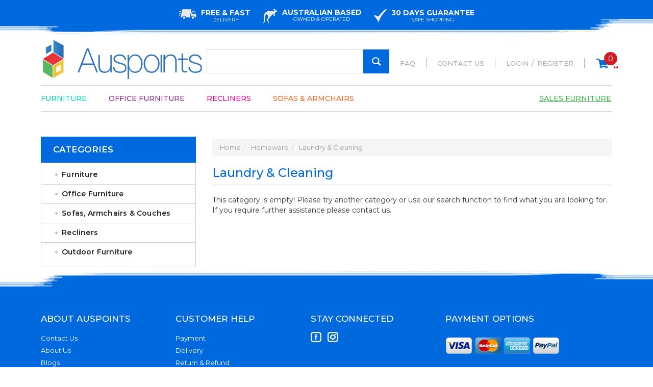

--- FILE ---
content_type: text/html; charset=utf-8
request_url: https://www.auspoints.com.au/homeware/laundry-cleaning/
body_size: 10082
content:
<!DOCTYPE html>
<html lang="en">
<head itemscope itemtype="http://schema.org/WebSite">
<meta http-equiv="Content-Type" content="text/html; charset=utf-8"/>
<meta name="keywords" content="Homeware Laundry &amp; Cleaning"/>
<meta name="description" content="Laundry &amp; Cleaning - Homeware Laundry &amp; Cleaning"/>
<meta name="viewport" content="width=device-width, initial-scale=1.0, user-scalable=0"/>
<meta property="og:image" content="https://www.auspoints.com.au/assets/website_logo.png"/>
<meta property="og:title" content="Homeware Laundry &amp; Cleaning"/>
<meta property="og:site_name" content="AusPoints"/>
<meta property="og:type" content="website"/>
<meta property="og:url" content="https://www.auspoints.com.au/homeware/laundry-cleaning/"/>
<meta property="og:description" content="Laundry &amp; Cleaning - Homeware Laundry &amp; Cleaning"/>

<title itemprop='name'>Homeware Laundry &amp; Cleaning</title>
<link rel="canonical" href="https://www.auspoints.com.au/homeware/laundry-cleaning/" itemprop="url"/>
<link rel="shortcut icon" href="/assets/favicon_logo.png?1759279600"/>
<link class="theme-selector" rel="stylesheet" type="text/css" href="/assets/themes/helloapm/css/app.css?1759279600" media="all"/>

<link rel="stylesheet" type="text/css" href="/assets/themes/helloapm/css/style.css?1759279600" media="all"/>
<link rel="stylesheet" type="text/css" href="https://maxcdn.bootstrapcdn.com/font-awesome/4.4.0/css/font-awesome.min.css" media="all"/>
<link rel="stylesheet" type="text/css" href="https://cdn.neto.com.au/assets/neto-cdn/jquery_ui/1.11.1/css/custom-theme/jquery-ui-1.8.18.custom.css" media="all"/>
<link rel="stylesheet" type="text/css" href="https://cdn.neto.com.au/assets/neto-cdn/fancybox/2.1.5/jquery.fancybox.css" media="all"/>
<!--[if lte IE 8]>
	<script type="text/javascript" src="https://cdn.neto.com.au/assets/neto-cdn/html5shiv/3.7.0/html5shiv.js"></script>
	<script type="text/javascript" src="https://cdn.neto.com.au/assets/neto-cdn/respond.js/1.3.0/respond.min.js"></script>
<![endif]-->
<!-- Begin: Script 92 -->
<script async src="https://js.stripe.com/v3/"></script>
<!-- End: Script 92 -->
<!-- Begin: Script 106 -->
<!-- Facebook Pixel Code -->
<script>
!function(f,b,e,v,n,t,s)
{if(f.fbq)return;n=f.fbq=function(){n.callMethod?
n.callMethod.apply(n,arguments):n.queue.push(arguments)};
if(!f._fbq)f._fbq=n;n.push=n;n.loaded=!0;n.version='2.0';
n.queue=[];t=b.createElement(e);t.async=!0;
t.src=v;s=b.getElementsByTagName(e)[0];
s.parentNode.insertBefore(t,s)}(window, document,'script',
'https://connect.facebook.net/en_US/fbevents.js');
fbq('init', '288835709746109');
fbq('track', 'PageView');
</script>
<noscript><img height="1" width="1" style="display:none"
src="https://www.facebook.com/tr?id=288835709746109&ev=PageView&noscript=1"
/></noscript>
<!-- End Facebook Pixel Code -->
<!-- End: Script 106 -->
<!-- Begin: Script 108 -->
<script id="mcjs">window.mc4neto={ty:!1};!function(c,h,i,m,p){m=c.createElement(h),p=c.getElementsByTagName(h)[0],m.async=1,m.src=i,p.parentNode.insertBefore(m,p)}(document,"script","https://app.mailchimpforneto.com/script/www.auspoints.com.au-346/mc4neto.js");</script>
<!-- End: Script 108 -->
<!-- Begin: Script 111 -->
<!-- Google Tag Manager -->
<script>(function(w,d,s,l,i){w[l]=w[l]||[];w[l].push({'gtm.start':
new Date().getTime(),event:'gtm.js'});var f=d.getElementsByTagName(s)[0],
j=d.createElement(s),dl=l!='dataLayer'?'&l='+l:'';j.async=true;j.src=
'https://www.googletagmanager.com/gtm.js?id='+i+dl;f.parentNode.insertBefore(j,f);
})(window,document,'script','dataLayer','GTM-M3KPGB9');
</script>
<!-- End Google Tag Manager -->
<!-- End: Script 111 -->
<!-- Begin: Script 112 -->
<!-- Global site tag (gtag.js) - Google Ads: 564223773 -->
<script async src="https://www.googletagmanager.com/gtag/js?id=AW-564223773"></script>
<script>
  window.dataLayer = window.dataLayer || [];
  function gtag(){dataLayer.push(arguments);}
  gtag('js', new Date());

  gtag('config', 'AW-564223773');
</script>
<!-- Event snippet for 网站购买 conversion page -->
<script>
  gtag('event', 'conversion', {
      'send_to': 'AW-564223773/PU0pCPq2tKcDEJ2-hY0C',
      'value': 100.0,
      'currency': 'AUD',
      'transaction_id': ''
  });
</script>
<!-- End: Script 112 -->

<script src="https://ajax.googleapis.com/ajax/libs/jquery/3.2.1/jquery.min.js"></script>
<!-- Global site tag (gtag.js) - Google Analytics -->
<script async src="https://www.googletagmanager.com/gtag/js?id=UA-61358008-17"></script>
<script>
  window.dataLayer = window.dataLayer || [];
  function gtag(){dataLayer.push(arguments);}
  gtag('js', new Date());

  gtag('config', 'UA-61358008-17');
</script>
</head>
<body id="n_content" class="n_helloapm">
<a href="#main-content" class="sr-only sr-only-focusable">Skip to main content</a>

<header>
		<div class="top-bar">
			<div class="content">
				<div class="features-top">
					<div class="feature-single">
						<div class="feature-image">
							<img src="/assets/themes/helloapm/images/truck-icon.png?1759279600" alt="">
						</div>
						<div class="feature-content">
							<h4>Free &amp; Fast</h4>
							<span>Delivery</span>
						</div>
					</div>	<!-- /end feature-single -->
					<div class="feature-single">
						<div class="feature-image">
							<img src="/assets/themes/helloapm/images/kangaroo-icon.png?1759279600" alt="">
						</div>
						<div class="feature-content">
							<h4>Australian Based</h4>
							<span>Owned &amp; Operated</span>
						</div>
					</div>	<!-- /end feature-single -->
					<div class="feature-single">
						<div class="feature-image">
							<img src="/assets/themes/helloapm/images/check-icon.png?1759279600" alt="">
						</div>
						<div class="feature-content">
							<h4>30 Days Guarantee</h4>
							<span>Safe Shopping</span>
						</div>
					</div>	<!-- /end feature-single -->
				</div>	<!-- /end features-top -->
			</div>	<!-- /end content -->
		</div>	<!-- /end top-bar -->

		<div class="content">
			<div class="logo">
				<a href="https://www.auspoints.com.au" title="AusPoints"><img src="/assets/website_logo.png" alt="AusPoints"></a>
			</div>
			<div class="quick-links">
				<ul>
					<li><a href="https://www.auspoints.com.au/faq">FAQ</a></li>
					<li><a href="https://www.auspoints.com.au/form/contact-us">Contact Us</a></li>
					
					<span nloader-content-id="-AxXQOJM_w7iQbEB7kgVstZgUoE8F0fKjtOQjNqqKgMnf0AT26Tn2ejXSVVyywNKGtZGZjxKTupNURXDLvNsy8" nloader-content="[base64]" nloader-data="[base64]"></span>



					<li class="cart">
						<a href="https://www.auspoints.com.au/_mycart?tkn=cart&ts=1769009612440652">
						<img src="/assets/themes/helloapm/images/cart-icon.png?1759279600" alt="">
						<span class="items-count" rel="a2c_item_count">0</span>
						</a>
						<div class="wk_cartdropdown">
    	 					<a href="#" class="dropdown-toggle" data-toggle="dropdown">
    	 						<!--<span class="total-price">$<span nloader-content-id="wvFa_SNkFblkIbfqpMZgQgKZ876GbqtF0wrhxcd7lqA" nloader-content="U1nsB15NjJCNVdI-PD5pO1D7zxJMIrmUtxv-6_u5Uk0"></span></span>-->
    	 						<span class="caret"></span>
    	 					</a>
							<ul class="dropdown-menu">
								<li class="box" id="neto-dropdown">
									<div class="body padding" id="cartcontents"></div>
									<div class="footer"></div>
								</li>
							</ul>
                   		</div>
					</li>
				</ul>				
			</div>

			


			<div class="search-main">
				<form name="productsearch" method="get" action="/" role="search" aria-label="Product Search">
					<input type="hidden" name="rf" value="kw"/>
					<input class="search-field ajax_search" value="" id="name_search" autocomplete="off" name="kw" type="search" aria-label="Input Search"/>
					
						<button type="submit" value="Search" class="search-btn" aria-label="Search Site"></button>
					
					
				</form>
			</div>



			<nav>
	        	<div class="nav-container">
	            	<input type="checkbox" id="show-menu" role="button">
	                <label for="show-menu" class="show-menu">
	                	<div id="nav-icon">
	                    	<span></span>
	                        <span></span>
	                        <span></span>
	                        <span></span>
	                    </div>
	                    Menu
	                </label>
	                <ul class="menu">
	                <li  class="color-3">
				                    	<a href="/Furniture">Furniture</a>
				                    	
				                    	<div class="sub-menu ">   
		                            		<div class="sub-menu-sect">
	                            	<ul class="lev2">
	                            		<li><a href="/bedroom-furniture">Bedroom Furniture</a></li>
	                            		</ul>
                        		</div><div class="sub-menu-sect">
	                            	<ul class="lev2">
	                            		<li><a href="/living-room-furniture">Living Room Furniture</a></li>
	                            		</ul>
                        		</div><div class="sub-menu-sect">
	                            	<ul class="lev2">
	                            		<li><a href="/dining-kitchen-furniture">Dining & Kitchen Furniture</a></li>
	                            		</ul>
                        		</div><div class="sub-menu-sect">
	                            	<ul class="lev2">
	                            		<li><a href="/furnitures/storage-organisation">Storage & Organisation</a></li>
	                            		</ul>
                        		</div><div class="sub-menu-sect">
	                            	<ul class="lev2">
	                            		<li><a href="/furnitures/bathroom">Bathroom</a></li>
	                            		</ul>
                        		</div><div class="sub-menu-sect">
	                            	<ul class="lev2">
	                            		<li><a href="/hallway-furniture">Hallway Furniture</a></li>
	                            		</ul>
                        		</div><div class="sub-menu-sect">
	                            	<ul class="lev2">
	                            		<li><a href="/pet-furnitures/">Pet Furnitures</a></li>
	                            		</ul>
                        		</div>								
										</div>	
										</li><li  class="color-4">
				                    	<a href="/office-furniture">Office Furniture</a>
				                    	
				                    	<div class="sub-menu ">   
		                            		<div class="sub-menu-sect">
	                            	<ul class="lev2">
	                            		<li><a href="/furniture/office-furniture/desks/">Desks</a></li>
	                            		</ul>
                        		</div><div class="sub-menu-sect">
	                            	<ul class="lev2">
	                            		<li><a href="/office-chair/~-1769">Office Chair</a></li>
	                            		</ul>
                        		</div><div class="sub-menu-sect">
	                            	<ul class="lev2">
	                            		<li><a href="/storage-cabinets/~-1533">Storage Cabinets</a></li>
	                            		</ul>
                        		</div><div class="sub-menu-sect">
	                            	<ul class="lev2">
	                            		<li><a href="/meeting-table">Meeting Table</a></li>
	                            		</ul>
                        		</div>								
										</div>	
										</li><li  class="color-5">
				                    	<a href="/recliners/">Recliners</a>
				                    	
				                    	</li><li  class="color-6">
				                    	<a href="/sofas-armchairs-couches/">Sofas & Armchairs</a>
				                    	
				                    	</li><li  class="color-2">
				                    	<a href="/furniture-sales">Sales Furniture</a>
				                    	
				                    	</li>
						</ul>
	            </div>	<!-- /end nav-container -->
		    </nav>


		</div>	<!-- /end content -->
	</header><section class="catalogue">
		<div class="content">
<div class="wk_sidebar" id="left-sidebar">
	<div class="side-bar">
		<div class="store-category">
	<!-- <h4 class="panel-title">
					<a class="accordion-toggle" data-toggle="collapse" data-parent="#filters-accordion" href="#filters">Filter Products</a>
				</h4>
		
			<div class="lcat">
			<ul id="filters" class="panel-collapse collapse list-group lev1" role="group">
				
				
				<li class="">
							<h4>Filter By Stock</h4>
						</li><li class="filter">
								<a href="/homeware/laundry-cleaning/?rf=vn&vn=1" class="" role="link">In Stock <span class="text-muted">(0)</span></a>
							</li>
						
					
					<li class="hidden-sm hidden-xs"><h4>Filter By Price Range</h4></li>
							<li class="hidden-sm hidden-xs"><p id="price-range"></p>
								<p id="price-range-text" class="price_range"></p>
								<form id="pricesearch" method="get" action="/homeware/laundry-cleaning/">
									<input type="hidden" name="rf" value="pr?rf=pr">
									<input  name="pr" type="hidden" value="">
									<input type="submit" value="Filter By Price" class="btn btn-default btn-xs" />
									<a href="/homeware/laundry-cleaning/?df=pr&rf=pr" class="btn btn-default btn-xs" rel="nofollow"> clear</a>
								</form>
							</li>
					
			</ul></div>
		
	-->
	<div class="hidden-xs">
				<h4 class="panel-title">Categories</h4>
				<div class="lcat">
				<ul class="lev1" role="navigation" aria-label="Category Menu"><li class="dropdown dropdown-hover">
						<a href="https://www.auspoints.com.au/Furniture" class="dropdown-toggle" role="link" data-toggle="dropdown" aria-expanded="false">Furniture</a>
						<ul class="lev2">
								<li class="dropdown dropdown-hover">
						<a href="https://www.auspoints.com.au/furnitures/bathroom" role="link">Bathroom</a>
						<ul class="lev3">
								<li class="lv3-li">
						<a href="https://www.auspoints.com.au/bath-caddies-storage/" role="link">Bath Caddies & Storage</a>
					</li><li class="lv3-li">
						<a href="https://www.auspoints.com.au/toilet-paper-holders-storage/~-2116" role="link">Toilet Paper Holders & Storage</a>
					</li>
							</ul>
					</li><li class="dropdown dropdown-hover">
						<a href="https://www.auspoints.com.au/bedroom-furniture" role="link">Bedroom Furniture</a>
						<ul class="lev3">
								<li class="lv3-li">
						<a href="https://www.auspoints.com.au/bedside-tables/" role="link">Bedside Tables</a>
					</li><li class="lv3-li">
						<a href="https://www.auspoints.com.au/chest-of-drawers" role="link">Chest of Drawers</a>
					</li><li class="lv3-li">
						<a href="https://www.auspoints.com.au/dressing-tables/~-1810" role="link">Dressing Tables</a>
					</li>
							</ul>
					</li><li class="dropdown dropdown-hover">
						<a href="https://www.auspoints.com.au/dining-kitchen-furniture" role="link">Dining & Kitchen Furniture</a>
						<ul class="lev3">
								<li class="lv3-li">
						<a href="https://www.auspoints.com.au/kitchen-islands-kitchen-carts/" role="link">Kitchen Islands & Kitchen Carts</a>
					</li><li class="lv3-li">
						<a href="https://www.auspoints.com.au/sideboards-buffets/" role="link">Sideboards & Buffets</a>
					</li><li class="lv3-li">
						<a href="https://www.auspoints.com.au/wine-racks-cabinets/" role="link">Wine Racks & Cabinets</a>
					</li>
							</ul>
					</li><li class="dropdown dropdown-hover">
						<a href="https://www.auspoints.com.au/hallway-furniture" role="link">Hallway Furniture</a>
						<ul class="lev3">
								<li class="lv3-li">
						<a href="https://www.auspoints.com.au/benches/" role="link">Benches</a>
					</li><li class="lv3-li">
						<a href="https://www.auspoints.com.au/coat-racks-hall-stands/" role="link">Coat Racks & Hall Stands</a>
					</li><li class="lv3-li">
						<a href="https://www.auspoints.com.au/console-tables" role="link">Console Tables</a>
					</li><li class="lv3-li">
						<a href="https://www.auspoints.com.au/shoe-cabinets/" role="link">Shoe Cabinets</a>
					</li>
							</ul>
					</li><li class="dropdown dropdown-hover">
						<a href="https://www.auspoints.com.au/living-room-furniture" role="link">Living Room Furniture</a>
						<ul class="lev3">
								<li class="lv3-li">
						<a href="https://www.auspoints.com.au/coffee-tables" role="link">Coffee Tables</a>
					</li><li class="lv3-li">
						<a href="https://www.auspoints.com.au/entertainment-units" role="link">Entertainment Units</a>
					</li><li class="lv3-li">
						<a href="https://www.auspoints.com.au/ottomans-footstools-poufs/" role="link">Ottomans, Footstools & Poufs</a>
					</li>
							</ul>
					</li><li class="dropdown dropdown-hover">
						<a href="https://www.auspoints.com.au/pet-furnitures/" role="link">Pet Furnitures</a>
						<ul class="lev3">
								<li class="lv3-li">
						<a href="https://www.auspoints.com.au/dog/" role="link">Dog</a>
					</li>
							</ul>
					</li><li class="dropdown dropdown-hover">
						<a href="https://www.auspoints.com.au/furnitures/storage-organisation" role="link">Storage & Organisation</a>
						<ul class="lev3">
								<li class="lv3-li">
						<a href="https://www.auspoints.com.au/bookcases-shelving-units/" role="link">Bookcases & Shelving Units</a>
					</li><li class="lv3-li">
						<a href="https://www.auspoints.com.au/boxes-baskets/" role="link">Sideboard Cupboard</a>
					</li><li class="lv3-li">
						<a href="https://www.auspoints.com.au/display-cabinets" role="link">Storage Cupboard Cabinets</a>
					</li>
							</ul>
					</li>
							</ul>
					</li><li class="dropdown dropdown-hover">
						<a href="https://www.auspoints.com.au/office-furniture" class="dropdown-toggle" role="link" data-toggle="dropdown" aria-expanded="false">Office Furniture</a>
						<ul class="lev2">
								<li class="">
						<a href="https://www.auspoints.com.au/furniture/office-furniture/desks/" role="link">Desks</a>
						
					</li><li class="">
						<a href="https://www.auspoints.com.au/office-chair/~-1769" role="link">Office Chair</a>
						
					</li><li class="">
						<a href="https://www.auspoints.com.au/storage-cabinets/~-1533" role="link">Storage Cabinets</a>
						
					</li>
							</ul>
					</li><li class="">
						<a href="https://www.auspoints.com.au/sofas-armchairs-couches/" class="dropdown-toggle" role="link" data-toggle="" aria-expanded="false">Sofas, Armchairs & Couches</a>
						
					</li><li class="">
						<a href="https://www.auspoints.com.au/recliners/" class="dropdown-toggle" role="link" data-toggle="" aria-expanded="false">Recliners</a>
						
					</li><li class="dropdown dropdown-hover">
						<a href="https://www.auspoints.com.au/outdoorfurniture/" class="dropdown-toggle" role="link" data-toggle="dropdown" aria-expanded="false">Outdoor Furniture</a>
						<ul class="lev2">
								<li class="dropdown dropdown-hover">
						<a href="https://www.auspoints.com.au/patio-garden-furniture/" role="link">Patio & Garden Furniture</a>
						<ul class="lev3">
								<li class="lv3-li">
						<a href="https://www.auspoints.com.au/patio-chairs-swings-benches/" role="link">Chairs, Swings & Benches</a>
					</li><li class="lv3-li">
						<a href="https://www.auspoints.com.au/patio-furniture-sets/" role="link">Patio Furniture Sets</a>
					</li>
							</ul>
					</li>
							</ul>
					</li></ul></div>
			</div>
	<!-- <span nloader-content-id="u6Zc83ba6_xfXfvWly1PZrwpCsHhJ-os4KDBCKJvMdU" nloader-content="[base64]"></span>
	<div class="hidden-xs">
			<h4 class="panel-title">Information</h4><div class="lcat">
			<ul class="lev1" role="navigation" aria-label="Information Menu"><li class=""><a class="list-group-item" href="/about_us" role="link">About Us</a>
						</li><li class=""><a class="list-group-item" href="/returns_policy" role="link">Returns Policy</a>
						</li><li class=""><a class="list-group-item" href="/contact-us" role="link">Contact Us</a>
						</li></ul></div>
		</div> -->
</div>
</div></div>
 <!-- sidebar end here-->
<div class="products-catelogue wk_catalogue">
<ul class="breadcrumb" itemscope itemtype="http://schema.org/BreadcrumbList" role="navigation" aria-label="Breadcrumb">
			<li itemprop="itemListElement" itemscope itemtype="http://schema.org/ListItem">
				<a href="https://www.auspoints.com.au" itemprop="item"><span itemprop="name">Home</span></a>
			</li><li itemprop="itemListElement" itemscope itemtype="http://schema.org/ListItem">
			<a href="/homeware/" itemprop="item"><span itemprop="name">Homeware</span></a>
		</li><li itemprop="itemListElement" itemscope itemtype="http://schema.org/ListItem">
			<a href="/homeware/laundry-cleaning/" itemprop="item"><span itemprop="name">Laundry &amp; Cleaning</span></a>
		</li></ul>
<h1 class="page-header">
	Laundry &amp; Cleaning
	
	</h1>

	
	<div class="row">
			<div class="col-xs-12">
				<p>This category is empty! Please try another category or use our search function to find what you are looking for. If you require further assistance please contact us.</p>
			</div>
		</div>
</div> </div>
</section><footer>
		<div class="content">
			<div class="footer-links">
				<div class="link-sect">
					<h4>About AusPoints</h4>
					<ul>
						<li><a href="/form/contact-us">Contact Us</a></li>
						<li><a href="/about-us">About Us</a></li>
						<li><a href="/blog">Blogs</a></li>
					</ul>
				</div>
				<div class="link-sect">
					<h4>Customer Help</h4>
					<ul>
						<li><a href="/payment">Payment</a></li>
						<li><a href="/delivery-info">Delivery</a></li>
						<li><a href="/returns_policy">Return &amp; Refund</a></li>
						<li><a href="/website-terms-of-use">Terms &amp; Conditions</a></li>
						<li><a href="/legal-information">Legal Information</a></li>
						<li><a href="/faq">FAQs</a></li>
					</ul>
				</div>
				<!--
				<div class="link-sect">
					<h4>Customer Help</h4>
					<ul>
						<li><a href="/form/contact-us">Contact Us</a></li>
						<li><a href="/online-terms-of-sale/">Online Terms of Sale</a></li>
						<li><a href="/delivery-info/">Delivery Info</a></li>
						<li><a href="/warranty-info/">Warranty Info</a></li>
						<li><a href="/support/">Support</a></li>
					</ul>
				</div>
				-->
				
				<div class="link-sect">
				    <h4>Stay Connected</h4>
					<ul class="social">
						<li><a href="https://www.facebook.com/auspoints"><img src="/assets/themes/helloapm/images/fb-icon.png?1759279600" alt="Facebook Icon"></a></li><li><a href="https://www.instagram.com/auspoints/"><img src="/assets/themes/helloapm/images/insta-icon.png?1759279600" alt="Instagram Icon"></a></li></ul>
				</div>
				
				<div class="link-sect">
				    <h4>Payment Options</h4>
				    <div class="payment-info"><img src="/assets/themes/helloapm/images/payment-info-image.png?1759279600" alt=""></div>
				</div>
				<div class="bottomfooter">
					<p>&copy; 2026 AusPoints, All rights reserved.<br>ABN: 34675955567</p>
					<p><a href="https://www.swiftproductions.com.au/ecommerce/ecommerce-website-design-development" title="Neto eCommerce Website Design &amp; Development by Swift Productions" target="_blank">eCommerce Website Design by Swift Productions</a></p>
				</div>
			</div><!-- /end footer-links -->
		</div><!-- /end content -->
	</footer>









<!-- Required Neto Scripts - DO NOT REMOVE -->
<script type="text/javascript" src="https://cdn.neto.com.au/assets/neto-cdn/jquery/1.11.3/jquery.min.js"></script>
<script type="text/javascript" src="https://cdn.neto.com.au/assets/neto-cdn/fancybox/2.1.5/jquery.fancybox.pack.js"></script>
<script type="text/javascript" src="//assets.netostatic.com/ecommerce/6.354.1/assets/js/common/webstore/main.js"></script>
<script type="text/javascript" src="https://cdn.neto.com.au/assets/neto-cdn/bootstrap/3.3.6/bootstrap.min.js"></script>
<script type="text/javascript" src="/assets/themes/helloapm/js/custom.js?1759279600"></script>
<script type="text/javascript" src="https://cdn.neto.com.au/assets/neto-cdn/jquery_ui/1.11.1/js/jquery-ui-1.8.18.custom.min.js"></script>

		<script>
			(function( NETO, $, undefined ) {
				NETO.systemConfigs = {"isLegacyCartActive":"1","currencySymbol":"$","siteEnvironment":"production","defaultCart":"legacy","asyncAddToCartInit":"1","dateFormat":"dd/mm/yy","isCartRequestQueueActive":0,"measurePerformance":0,"isMccCartActive":"0","siteId":"N029177","isMccCheckoutFeatureActive":0};
			}( window.NETO = window.NETO || {}, jQuery ));
		</script>
		<script type="text/javascript">
									$(function() {
									var vals = ['0','0'];
									for(var i=0; i<vals.length; i++) {vals[i]=parseInt(vals[i]); }
										$( "#price-range" ).slider({
											range: true,
											min: vals[0],
											max: vals[1],
											values: vals,
											slide: function( event, ui ) {
												$( "#price-range-text" ).html( '$'+ui.values[0]+' to $'+ui.values[1] );
												$( '#pricesearch input[name="pr"]' ).val( ui.values[0]+'-'+ui.values[1] );
											},
											create: function( event, ui ) {
												$( "#price-range-text" ).html( '$'+vals[0]+' to $'+vals[1] );
												$( '#pricesearch input[name="pr"]' ).val( vals[0]+'-'+vals[1] );
											}
										});
									});
								</script>
<!-- Analytics -->
<!-- Begin: Script 102 -->


<!-- End: Script 102 -->
<!-- Begin: Script 105 -->
      <script>NETO.systemConfigs['domain'] = 'www.auspoints.com.au';</script>
<script type='text/javascript' src='https://go.smartrmail.com/pop_up_script_neto_tag_live.js?version=1759279600'></script>
    
<!-- End: Script 105 -->
<!-- Begin: Script 106 -->
<script>
    !function(f,b,e,v,n,t,s){if(f.fbq)return;n=f.fbq=function(){n.callMethod?
    n.callMethod.apply(n,arguments):n.queue.push(arguments)};if(!f._fbq)f._fbq=n;
    n.push=n;n.loaded=!0;n.version=';2.0';n.queue=[];t=b.createElement(e);t.async=!0;
    t.src=v;s=b.getElementsByTagName(e)[0];s.parentNode.insertBefore(t,s)}(window,
    document,'script','//connect.facebook.net/en_US/fbevents.js ');
    fbq('init', '288835709746109', {}, {'agent':'plneto'});
    fbq('track', 'PageView');
    </script>
<noscript>
        <img height="1" width="1" style="display:none" src="https://www.facebook.com/tr?id=288835709746109&ev=PageView&noscript=1" />
</noscript>
<script>
    var fbP = {
        productSetup: function(product) {
        return {
            'content_name': product.name,
            'content_category': product.category_fullname ? product.category_fullname : '',
            'content_type': 'product',
            'value': parseFloat(product.price) * parseInt(product.baseqty),
            'currency': 'AUD',
            'contents': [{
                'id': product.SKU ? product.SKU : product.parent_sku,
                'quantity': parseInt(product.baseqty),
                'item_price': parseFloat(product.price)
            }]
        }
    },
        addToCart: function(){
            var nProduct = $.getLastItemAdded();
            var fbProduct = fbP.productSetup(nProduct);
            fbq('track', 'AddToCart', fbProduct);
        },
        addMultiToCart: function(){
            var nProducts = $.getLastItemsAdded();
            for (var i = 0; i < nProducts.length; i++) {
                var fbProduct = fbP.productSetup(nProducts[i]);
                fbq('track', 'AddToCart', fbProduct);
            }
        },
        init: function(){
            nAddItemCallbacks.push(fbP.addToCart);
            nAddMultiItemsCallbacks.push(fbP.addMultiToCart);
        }
    }
    if (typeof $.getLastItemAdded !== "undefined") {
        fbP.init();
    }
</script>

<!-- End: Script 106 -->
<!-- Begin: Script 111 -->
<script>
    window.dataLayer = window.dataLayer || []
    dataLayer.push({
        'event': 'CustomPageView',
        'customPagePath': '',
        'userGroup':'3'
    });
</script>

<!-- Google Tag Manager (noscript) -->
<noscript><iframe src="https://www.googletagmanager.com/ns.html?id=GTM-M3KPGB9"
height="0" width="0" style="display:none;visibility:hidden"></iframe></noscript>
<!-- End Google Tag Manager (noscript) -->

<script>
$(document).ready(function() {
  var ecom = {
      productSetup: function(product) {
          return {
              'name': product.name,
              'id': product.SKU ? product.SKU : product.parent_sku,
              'category': product.category_fullname ? product.category_fullname : '',
              'quantity': product.baseqty,
              'item_price': product.price
          }
      },
      addToCart: function(){
          var nProduct = $.getLastItemAdded();
          var product = ecom.productSetup(nProduct);
          dataLayer.push({
            'Add Product Name': product.name,
            'Add Product id': product.id,
            'Add Product Category': product.category,
            'Add Product Quantity': product.quantity,
            'Add Product Unit Price': product.item_price,
            'event': 'addToCart'
          });
      },
      addMultiToCart: function(){
          var nProducts = $.getLastItemsAdded();
          for (var i = 0; i < nProducts.length; i++) {
              var product = ecom.productSetup(nProducts[i]);
              dataLayer.push({
                'Add Product Name': product.name,
                'Add Product id': product.id,
                'Add Product Category': product.category,
                'Add Product Quantity': product.quantity,
                'Add Product Unit Price': product.item_price,
                'event': 'addToCart'
              });
          }
      },
      removeFromCart: function(){
        var nProduct = $.getLastItemRemoved();
        var product = ecom.productSetup(nProduct);
        dataLayer.push({
          'Remove Product Name': product.name,
          'Remove Product id': product.id,
          'Remove Product Category': product.category,
          'Remove Product Quantity': product.quantity,
          'Remove Product Unit Price': product.item_price,
          'event': 'removeFromCart'
        });
      },
      init: function(){
          nAddItemCallbacks.push(ecom.addToCart);
          nAddMultiItemsCallbacks.push(ecom.addMultiToCart);
          nRemoveItemCallbacks.push(ecom.removeFromCart);
      }
  }
  if (typeof $.getLastItemAdded !== "undefined") {
      ecom.init();
  }
})
</script>

<span class="ga-pagetype" data-ga-pagetype="content"></span>
<!-- End: Script 111 -->
<!-- Begin: Script 113 -->
<script type="text/javascript" src="https://static.zipmoney.com.au/lib/js/zm-widget-js/dist/zip-widget.min.js" ></script>
<div data-zm-merchant="4801e78e-d22d-439d-a4ff-b6727811cd48" data-env="production" data-require-checkout="false" ></div>
<!-- End: Script 113 -->

<div class="npopup" style="" role="alertdialog" aria-atomic="true" aria-label="Popup" aria-describedby="npopupDesc" tabindex="-1"> <a href="javascript:void(0);" class="npopup-btn-close" aria-label="Close Popup"></a>
	<div class="npopup-body" id="npopupDesc">
	</div>
</div>
<div class="nactivity"><i class="fa fa-spinner fa-spin fa-inverse fa-3x fa-fw"></i></div>

</body>
</html>

--- FILE ---
content_type: text/plain; charset=utf-8
request_url: https://www.auspoints.com.au/ajax/ajax_loader
body_size: 464
content:
^NETO^SUCCESS^NSD1;#2|$10|csrf_token$96|6b909c0e5c0f60811dd1fd2e236ac996058f6067%2Caeb7a9bc63a7703c68996dcbd963bb86e76b6fb3%2C1769009615$12|rtn_contents#1|$86|-AxXQOJM_w7iQbEB7kgVstZgUoE8F0fKjtOQjNqqKgMnf0AT26Tn2ejXSVVyywNKGtZGZjxKTupNURXDLvNsy8$227|%3Cli%3E%3Ca href%3D%22https%3A%2F%2Fwww.auspoints.com.au%2F_myacct%2Flogin%22%3ELogin%3C%2Fa%3E%3Cspan%3E%2F%3C%2Fspan%3E%3Ca href%3D%22https%3A%2F%2Fwww.auspoints.com.au%2F_myacct%2Fregister%22%3ERegister%3C%2Fa%3E%3C%2Fli%3E

--- FILE ---
content_type: text/plain; charset=utf-8
request_url: https://www.auspoints.com.au/ajax/addtocart?proc=ShowItem&showparentname=
body_size: 181
content:
^NETO^SUCCESS^NSD1;#5|$9|cartitems@0|$10|csrf_token$96|c03bf9dda2276232f611be70758f93cdaf7ae100%2Cdf5dedc55261f73cb0696161020451d7914ab9f3%2C1769009616$15|discountmessage$0|$8|lastitem#0|$5|total#10|$11|checkouturl$68|https%3A%2F%2Fwww.auspoints.com.au%2F_mycart%3Fts%3D1769009616226788$14|discount_total$1|0$11|grand_total$0|$10|item_count$0|$16|product_discount$0|$13|product_total$0|$13|shipping_cost$1|0$17|shipping_discount$0|$15|shipping_method$0|$14|shipping_total$1|0